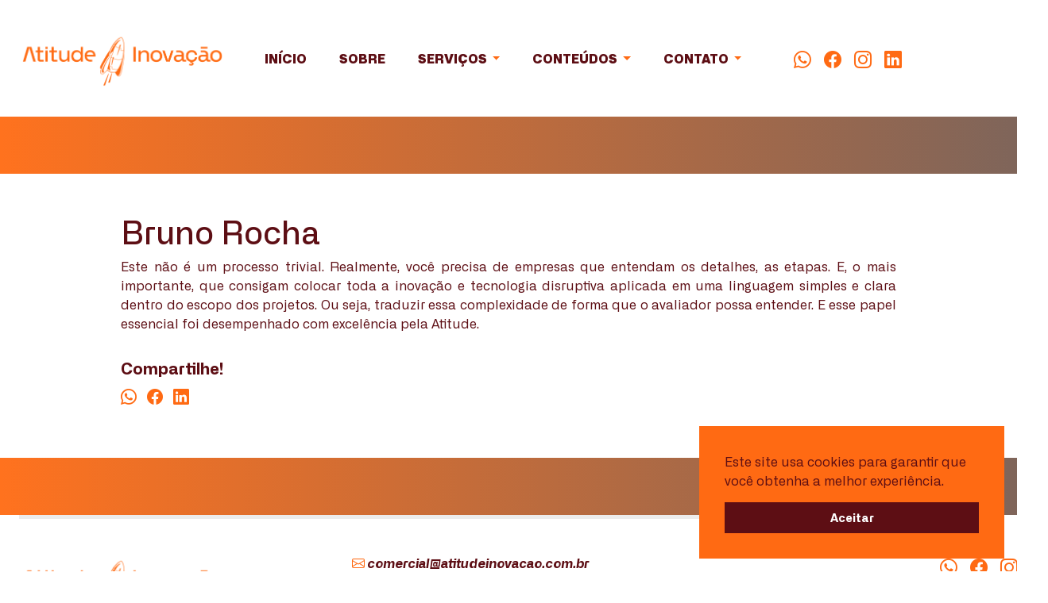

--- FILE ---
content_type: text/html; charset=UTF-8
request_url: https://atitudeinovacao.com.br/depoimentos/bruno-rocha-cfo-da-ibbx/
body_size: 10647
content:
<!DOCTYPE html>
<html lang="pt-br">

<head>
    <meta charset="UTF-8">
    <meta http-equiv="X-UA-Compatible" content="IE=edge">
    <meta name="viewport" content="width=device-width, initial-scale=1.0">


    <link rel="stylesheet" href="https://atitudeinovacao.com.br/wp-content/themes/atitudeinovacaoNovo/assets/css/style.css">
    <link rel="shortcut icon" href="https://atitudeinovacao.com.br/wp-content/themes/atitudeinovacaoNovo/assets/img/favico.png"
          type="image/x-icon">
    <link rel="stylesheet" href="https://cdn.jsdelivr.net/npm/bootstrap-icons@1.8.3/font/bootstrap-icons.css">
    <!-- CSS only -->
    <link href="https://cdn.jsdelivr.net/npm/bootstrap@5.2.0-beta1/dist/css/bootstrap.min.css" rel="stylesheet"
          integrity="sha384-0evHe/X+R7YkIZDRvuzKMRqM+OrBnVFBL6DOitfPri4tjfHxaWutUpFmBp4vmVor" crossorigin="anonymous">
    <!-- JavaScript Bundle with Popper -->
    <script src="https://cdn.jsdelivr.net/npm/bootstrap@5.2.0-beta1/dist/js/bootstrap.bundle.min.js"
            integrity="sha384-pprn3073KE6tl6bjs2QrFaJGz5/SUsLqktiwsUTF55Jfv3qYSDhgCecCxMW52nD2"
            crossorigin="anonymous"></script>

    <script src="https://ajax.googleapis.com/ajax/libs/webfont/1.6.26/webfont.js" type="text/javascript"></script>
    <link rel="stylesheet" href="https://cdn.jsdelivr.net/npm/swiper@8/swiper-bundle.min.css"/>

    <link rel="stylesheet"
          href="https://cdnjs.cloudflare.com/ajax/libs/OwlCarousel2/2.3.4/assets/owl.carousel.min.css"/>
    <link rel="stylesheet"
          href="https://cdnjs.cloudflare.com/ajax/libs/OwlCarousel2/2.3.4/assets/owl.theme.default.css"/>
    <script src="https://cdnjs.cloudflare.com/ajax/libs/jquery/3.4.1/jquery.min.js"></script>
    <script src="https://cdnjs.cloudflare.com/ajax/libs/OwlCarousel2/2.3.4/owl.carousel.js"></script>
    <link rel="stylesheet" href="https://unpkg.com/aos@next/dist/aos.css"/>


    <script type="text/javascript">
        WebFont.load({
            google: {
                families: ["Source Sans Pro:200,300,regular,600,700,900", "Muli:200,300,regular,600,700,800,900"]
            }
        });
    </script><title>Bruno Rocha &#8211; Atitude Inovação</title>
<meta name='robots' content='max-image-preview:large' />

<script>
dataLayer = [{"title":"Bruno Rocha","author":"Marketing","wordcount":66,"logged_in":"false","page_id":517,"post_date":"2024-04-17 08:38:32","post_type":"depoimentos"}];
</script>
<!-- Google Tag Manager -->
<script>(function(w,d,s,l,i){w[l]=w[l]||[];w[l].push({'gtm.start':
new Date().getTime(),event:'gtm.js'});var f=d.getElementsByTagName(s)[0],
j=d.createElement(s),dl=l!='dataLayer'?'&l='+l:'';j.async=true;j.src=
'https://www.googletagmanager.com/gtm.js?id='+i+dl;f.parentNode.insertBefore(j,f);
})(window,document,'script','dataLayer','GTM-K382QCD7');</script>
<!-- End Google Tag Manager -->

<!-- Google tag (gtag.js) -->
<script></script>
<script>
  window.dataLayer = window.dataLayer || [];
  function gtag(){dataLayer.push(arguments);}
  gtag('js', new Date());

  gtag('config', 'AW-16482867212');
</script><link rel="alternate" type="application/rss+xml" title="Feed para Atitude Inovação &raquo;" href="https://atitudeinovacao.com.br/feed/" />
<link rel="alternate" type="application/rss+xml" title="Feed de comentários para Atitude Inovação &raquo;" href="https://atitudeinovacao.com.br/comments/feed/" />
<link rel="alternate" title="oEmbed (JSON)" type="application/json+oembed" href="https://atitudeinovacao.com.br/wp-json/oembed/1.0/embed?url=https%3A%2F%2Fatitudeinovacao.com.br%2Fdepoimentos%2Fbruno-rocha-cfo-da-ibbx%2F" />
<link rel="alternate" title="oEmbed (XML)" type="text/xml+oembed" href="https://atitudeinovacao.com.br/wp-json/oembed/1.0/embed?url=https%3A%2F%2Fatitudeinovacao.com.br%2Fdepoimentos%2Fbruno-rocha-cfo-da-ibbx%2F&#038;format=xml" />
<style id='wp-img-auto-sizes-contain-inline-css' type='text/css'>
img:is([sizes=auto i],[sizes^="auto," i]){contain-intrinsic-size:3000px 1500px}
/*# sourceURL=wp-img-auto-sizes-contain-inline-css */
</style>
<style id='wp-emoji-styles-inline-css' type='text/css'>

	img.wp-smiley, img.emoji {
		display: inline !important;
		border: none !important;
		box-shadow: none !important;
		height: 1em !important;
		width: 1em !important;
		margin: 0 0.07em !important;
		vertical-align: -0.1em !important;
		background: none !important;
		padding: 0 !important;
	}
/*# sourceURL=wp-emoji-styles-inline-css */
</style>
<style id='wp-block-library-inline-css' type='text/css'>
:root{--wp-block-synced-color:#7a00df;--wp-block-synced-color--rgb:122,0,223;--wp-bound-block-color:var(--wp-block-synced-color);--wp-editor-canvas-background:#ddd;--wp-admin-theme-color:#007cba;--wp-admin-theme-color--rgb:0,124,186;--wp-admin-theme-color-darker-10:#006ba1;--wp-admin-theme-color-darker-10--rgb:0,107,160.5;--wp-admin-theme-color-darker-20:#005a87;--wp-admin-theme-color-darker-20--rgb:0,90,135;--wp-admin-border-width-focus:2px}@media (min-resolution:192dpi){:root{--wp-admin-border-width-focus:1.5px}}.wp-element-button{cursor:pointer}:root .has-very-light-gray-background-color{background-color:#eee}:root .has-very-dark-gray-background-color{background-color:#313131}:root .has-very-light-gray-color{color:#eee}:root .has-very-dark-gray-color{color:#313131}:root .has-vivid-green-cyan-to-vivid-cyan-blue-gradient-background{background:linear-gradient(135deg,#00d084,#0693e3)}:root .has-purple-crush-gradient-background{background:linear-gradient(135deg,#34e2e4,#4721fb 50%,#ab1dfe)}:root .has-hazy-dawn-gradient-background{background:linear-gradient(135deg,#faaca8,#dad0ec)}:root .has-subdued-olive-gradient-background{background:linear-gradient(135deg,#fafae1,#67a671)}:root .has-atomic-cream-gradient-background{background:linear-gradient(135deg,#fdd79a,#004a59)}:root .has-nightshade-gradient-background{background:linear-gradient(135deg,#330968,#31cdcf)}:root .has-midnight-gradient-background{background:linear-gradient(135deg,#020381,#2874fc)}:root{--wp--preset--font-size--normal:16px;--wp--preset--font-size--huge:42px}.has-regular-font-size{font-size:1em}.has-larger-font-size{font-size:2.625em}.has-normal-font-size{font-size:var(--wp--preset--font-size--normal)}.has-huge-font-size{font-size:var(--wp--preset--font-size--huge)}.has-text-align-center{text-align:center}.has-text-align-left{text-align:left}.has-text-align-right{text-align:right}.has-fit-text{white-space:nowrap!important}#end-resizable-editor-section{display:none}.aligncenter{clear:both}.items-justified-left{justify-content:flex-start}.items-justified-center{justify-content:center}.items-justified-right{justify-content:flex-end}.items-justified-space-between{justify-content:space-between}.screen-reader-text{border:0;clip-path:inset(50%);height:1px;margin:-1px;overflow:hidden;padding:0;position:absolute;width:1px;word-wrap:normal!important}.screen-reader-text:focus{background-color:#ddd;clip-path:none;color:#444;display:block;font-size:1em;height:auto;left:5px;line-height:normal;padding:15px 23px 14px;text-decoration:none;top:5px;width:auto;z-index:100000}html :where(.has-border-color){border-style:solid}html :where([style*=border-top-color]){border-top-style:solid}html :where([style*=border-right-color]){border-right-style:solid}html :where([style*=border-bottom-color]){border-bottom-style:solid}html :where([style*=border-left-color]){border-left-style:solid}html :where([style*=border-width]){border-style:solid}html :where([style*=border-top-width]){border-top-style:solid}html :where([style*=border-right-width]){border-right-style:solid}html :where([style*=border-bottom-width]){border-bottom-style:solid}html :where([style*=border-left-width]){border-left-style:solid}html :where(img[class*=wp-image-]){height:auto;max-width:100%}:where(figure){margin:0 0 1em}html :where(.is-position-sticky){--wp-admin--admin-bar--position-offset:var(--wp-admin--admin-bar--height,0px)}@media screen and (max-width:600px){html :where(.is-position-sticky){--wp-admin--admin-bar--position-offset:0px}}

/*# sourceURL=wp-block-library-inline-css */
</style><style id='global-styles-inline-css' type='text/css'>
:root{--wp--preset--aspect-ratio--square: 1;--wp--preset--aspect-ratio--4-3: 4/3;--wp--preset--aspect-ratio--3-4: 3/4;--wp--preset--aspect-ratio--3-2: 3/2;--wp--preset--aspect-ratio--2-3: 2/3;--wp--preset--aspect-ratio--16-9: 16/9;--wp--preset--aspect-ratio--9-16: 9/16;--wp--preset--color--black: #000000;--wp--preset--color--cyan-bluish-gray: #abb8c3;--wp--preset--color--white: #ffffff;--wp--preset--color--pale-pink: #f78da7;--wp--preset--color--vivid-red: #cf2e2e;--wp--preset--color--luminous-vivid-orange: #ff6900;--wp--preset--color--luminous-vivid-amber: #fcb900;--wp--preset--color--light-green-cyan: #7bdcb5;--wp--preset--color--vivid-green-cyan: #00d084;--wp--preset--color--pale-cyan-blue: #8ed1fc;--wp--preset--color--vivid-cyan-blue: #0693e3;--wp--preset--color--vivid-purple: #9b51e0;--wp--preset--gradient--vivid-cyan-blue-to-vivid-purple: linear-gradient(135deg,rgb(6,147,227) 0%,rgb(155,81,224) 100%);--wp--preset--gradient--light-green-cyan-to-vivid-green-cyan: linear-gradient(135deg,rgb(122,220,180) 0%,rgb(0,208,130) 100%);--wp--preset--gradient--luminous-vivid-amber-to-luminous-vivid-orange: linear-gradient(135deg,rgb(252,185,0) 0%,rgb(255,105,0) 100%);--wp--preset--gradient--luminous-vivid-orange-to-vivid-red: linear-gradient(135deg,rgb(255,105,0) 0%,rgb(207,46,46) 100%);--wp--preset--gradient--very-light-gray-to-cyan-bluish-gray: linear-gradient(135deg,rgb(238,238,238) 0%,rgb(169,184,195) 100%);--wp--preset--gradient--cool-to-warm-spectrum: linear-gradient(135deg,rgb(74,234,220) 0%,rgb(151,120,209) 20%,rgb(207,42,186) 40%,rgb(238,44,130) 60%,rgb(251,105,98) 80%,rgb(254,248,76) 100%);--wp--preset--gradient--blush-light-purple: linear-gradient(135deg,rgb(255,206,236) 0%,rgb(152,150,240) 100%);--wp--preset--gradient--blush-bordeaux: linear-gradient(135deg,rgb(254,205,165) 0%,rgb(254,45,45) 50%,rgb(107,0,62) 100%);--wp--preset--gradient--luminous-dusk: linear-gradient(135deg,rgb(255,203,112) 0%,rgb(199,81,192) 50%,rgb(65,88,208) 100%);--wp--preset--gradient--pale-ocean: linear-gradient(135deg,rgb(255,245,203) 0%,rgb(182,227,212) 50%,rgb(51,167,181) 100%);--wp--preset--gradient--electric-grass: linear-gradient(135deg,rgb(202,248,128) 0%,rgb(113,206,126) 100%);--wp--preset--gradient--midnight: linear-gradient(135deg,rgb(2,3,129) 0%,rgb(40,116,252) 100%);--wp--preset--font-size--small: 13px;--wp--preset--font-size--medium: 20px;--wp--preset--font-size--large: 36px;--wp--preset--font-size--x-large: 42px;--wp--preset--spacing--20: 0.44rem;--wp--preset--spacing--30: 0.67rem;--wp--preset--spacing--40: 1rem;--wp--preset--spacing--50: 1.5rem;--wp--preset--spacing--60: 2.25rem;--wp--preset--spacing--70: 3.38rem;--wp--preset--spacing--80: 5.06rem;--wp--preset--shadow--natural: 6px 6px 9px rgba(0, 0, 0, 0.2);--wp--preset--shadow--deep: 12px 12px 50px rgba(0, 0, 0, 0.4);--wp--preset--shadow--sharp: 6px 6px 0px rgba(0, 0, 0, 0.2);--wp--preset--shadow--outlined: 6px 6px 0px -3px rgb(255, 255, 255), 6px 6px rgb(0, 0, 0);--wp--preset--shadow--crisp: 6px 6px 0px rgb(0, 0, 0);}:where(.is-layout-flex){gap: 0.5em;}:where(.is-layout-grid){gap: 0.5em;}body .is-layout-flex{display: flex;}.is-layout-flex{flex-wrap: wrap;align-items: center;}.is-layout-flex > :is(*, div){margin: 0;}body .is-layout-grid{display: grid;}.is-layout-grid > :is(*, div){margin: 0;}:where(.wp-block-columns.is-layout-flex){gap: 2em;}:where(.wp-block-columns.is-layout-grid){gap: 2em;}:where(.wp-block-post-template.is-layout-flex){gap: 1.25em;}:where(.wp-block-post-template.is-layout-grid){gap: 1.25em;}.has-black-color{color: var(--wp--preset--color--black) !important;}.has-cyan-bluish-gray-color{color: var(--wp--preset--color--cyan-bluish-gray) !important;}.has-white-color{color: var(--wp--preset--color--white) !important;}.has-pale-pink-color{color: var(--wp--preset--color--pale-pink) !important;}.has-vivid-red-color{color: var(--wp--preset--color--vivid-red) !important;}.has-luminous-vivid-orange-color{color: var(--wp--preset--color--luminous-vivid-orange) !important;}.has-luminous-vivid-amber-color{color: var(--wp--preset--color--luminous-vivid-amber) !important;}.has-light-green-cyan-color{color: var(--wp--preset--color--light-green-cyan) !important;}.has-vivid-green-cyan-color{color: var(--wp--preset--color--vivid-green-cyan) !important;}.has-pale-cyan-blue-color{color: var(--wp--preset--color--pale-cyan-blue) !important;}.has-vivid-cyan-blue-color{color: var(--wp--preset--color--vivid-cyan-blue) !important;}.has-vivid-purple-color{color: var(--wp--preset--color--vivid-purple) !important;}.has-black-background-color{background-color: var(--wp--preset--color--black) !important;}.has-cyan-bluish-gray-background-color{background-color: var(--wp--preset--color--cyan-bluish-gray) !important;}.has-white-background-color{background-color: var(--wp--preset--color--white) !important;}.has-pale-pink-background-color{background-color: var(--wp--preset--color--pale-pink) !important;}.has-vivid-red-background-color{background-color: var(--wp--preset--color--vivid-red) !important;}.has-luminous-vivid-orange-background-color{background-color: var(--wp--preset--color--luminous-vivid-orange) !important;}.has-luminous-vivid-amber-background-color{background-color: var(--wp--preset--color--luminous-vivid-amber) !important;}.has-light-green-cyan-background-color{background-color: var(--wp--preset--color--light-green-cyan) !important;}.has-vivid-green-cyan-background-color{background-color: var(--wp--preset--color--vivid-green-cyan) !important;}.has-pale-cyan-blue-background-color{background-color: var(--wp--preset--color--pale-cyan-blue) !important;}.has-vivid-cyan-blue-background-color{background-color: var(--wp--preset--color--vivid-cyan-blue) !important;}.has-vivid-purple-background-color{background-color: var(--wp--preset--color--vivid-purple) !important;}.has-black-border-color{border-color: var(--wp--preset--color--black) !important;}.has-cyan-bluish-gray-border-color{border-color: var(--wp--preset--color--cyan-bluish-gray) !important;}.has-white-border-color{border-color: var(--wp--preset--color--white) !important;}.has-pale-pink-border-color{border-color: var(--wp--preset--color--pale-pink) !important;}.has-vivid-red-border-color{border-color: var(--wp--preset--color--vivid-red) !important;}.has-luminous-vivid-orange-border-color{border-color: var(--wp--preset--color--luminous-vivid-orange) !important;}.has-luminous-vivid-amber-border-color{border-color: var(--wp--preset--color--luminous-vivid-amber) !important;}.has-light-green-cyan-border-color{border-color: var(--wp--preset--color--light-green-cyan) !important;}.has-vivid-green-cyan-border-color{border-color: var(--wp--preset--color--vivid-green-cyan) !important;}.has-pale-cyan-blue-border-color{border-color: var(--wp--preset--color--pale-cyan-blue) !important;}.has-vivid-cyan-blue-border-color{border-color: var(--wp--preset--color--vivid-cyan-blue) !important;}.has-vivid-purple-border-color{border-color: var(--wp--preset--color--vivid-purple) !important;}.has-vivid-cyan-blue-to-vivid-purple-gradient-background{background: var(--wp--preset--gradient--vivid-cyan-blue-to-vivid-purple) !important;}.has-light-green-cyan-to-vivid-green-cyan-gradient-background{background: var(--wp--preset--gradient--light-green-cyan-to-vivid-green-cyan) !important;}.has-luminous-vivid-amber-to-luminous-vivid-orange-gradient-background{background: var(--wp--preset--gradient--luminous-vivid-amber-to-luminous-vivid-orange) !important;}.has-luminous-vivid-orange-to-vivid-red-gradient-background{background: var(--wp--preset--gradient--luminous-vivid-orange-to-vivid-red) !important;}.has-very-light-gray-to-cyan-bluish-gray-gradient-background{background: var(--wp--preset--gradient--very-light-gray-to-cyan-bluish-gray) !important;}.has-cool-to-warm-spectrum-gradient-background{background: var(--wp--preset--gradient--cool-to-warm-spectrum) !important;}.has-blush-light-purple-gradient-background{background: var(--wp--preset--gradient--blush-light-purple) !important;}.has-blush-bordeaux-gradient-background{background: var(--wp--preset--gradient--blush-bordeaux) !important;}.has-luminous-dusk-gradient-background{background: var(--wp--preset--gradient--luminous-dusk) !important;}.has-pale-ocean-gradient-background{background: var(--wp--preset--gradient--pale-ocean) !important;}.has-electric-grass-gradient-background{background: var(--wp--preset--gradient--electric-grass) !important;}.has-midnight-gradient-background{background: var(--wp--preset--gradient--midnight) !important;}.has-small-font-size{font-size: var(--wp--preset--font-size--small) !important;}.has-medium-font-size{font-size: var(--wp--preset--font-size--medium) !important;}.has-large-font-size{font-size: var(--wp--preset--font-size--large) !important;}.has-x-large-font-size{font-size: var(--wp--preset--font-size--x-large) !important;}
/*# sourceURL=global-styles-inline-css */
</style>

<style id='classic-theme-styles-inline-css' type='text/css'>
/*! This file is auto-generated */
.wp-block-button__link{color:#fff;background-color:#32373c;border-radius:9999px;box-shadow:none;text-decoration:none;padding:calc(.667em + 2px) calc(1.333em + 2px);font-size:1.125em}.wp-block-file__button{background:#32373c;color:#fff;text-decoration:none}
/*# sourceURL=/wp-includes/css/classic-themes.min.css */
</style>
<link rel='stylesheet' id='contact-form-7-css' href='https://atitudeinovacao.com.br/wp-content/plugins/contact-form-7/includes/css/styles.css?ver=6.1.1' type='text/css' media='all' />
<link rel='stylesheet' id='cf7msm_styles-css' href='https://atitudeinovacao.com.br/wp-content/plugins/contact-form-7-multi-step-module/resources/cf7msm.css?ver=4.4.2' type='text/css' media='all' />
<link rel='stylesheet' id='nsc_bar_nice-cookie-consent-css' href='https://atitudeinovacao.com.br/wp-content/plugins/beautiful-and-responsive-cookie-consent/public/cookieNSCconsent.min.css?ver=4.8.0' type='text/css' media='all' />
<script type="text/javascript" src="https://atitudeinovacao.com.br/wp-includes/js/jquery/jquery.min.js?ver=3.7.1" id="jquery-core-js"></script>
<script type="text/javascript" src="https://atitudeinovacao.com.br/wp-includes/js/jquery/jquery-migrate.min.js?ver=3.4.1" id="jquery-migrate-js"></script>
<link rel="https://api.w.org/" href="https://atitudeinovacao.com.br/wp-json/" /><link rel="EditURI" type="application/rsd+xml" title="RSD" href="https://atitudeinovacao.com.br/xmlrpc.php?rsd" />
<meta name="generator" content="WordPress 6.9" />
<link rel="canonical" href="https://atitudeinovacao.com.br/depoimentos/bruno-rocha-cfo-da-ibbx/" />
<link rel='shortlink' href='https://atitudeinovacao.com.br/?p=517' />

    <script src="https://cdnjs.cloudflare.com/ajax/libs/rellax/1.12.1/rellax.min.js"
            integrity="sha512-f5HTYZYTDZelxS7LEQYv8ppMHTZ6JJWglzeQmr0CVTS70vJgaJiIO15ALqI7bhsracojbXkezUIL+35UXwwGrQ=="
            crossorigin="anonymous" referrerpolicy="no-referrer"></script>

    <link rel="shortcut icon" href="https://atitudeinovacao.com.br/wp-content/themes/atitudeinovacaoNovo/assets/img/logo.png" type="image/x-icon">
    <meta property="og:image" content="https://atitudeinovacao.com.br/wp-content/themes/atitudeinovacaoNovo/assets/img/logo.png"/>
    <meta name="description" content="Atitude Inovação"/>
    <meta property="og:locale" content="pt_BR"/>
    <meta property="og:type" content="website"/>
    <meta property="og:title" content="Atitude Inovação"/>
    <meta property="og:description" content="Atitude Inovação"/>
    <meta property="og:url" content="https://atitudeinovacao.com.br/"/>
    <meta property="og:site_name" content="Atitude Inovação"/>
    <meta name="twitter:card" content="summary_large_image"/>
</head>

<body>




<!--<div class="loader">-->
<!--    <img src="--><!--/assets/img/output-unscreen.gif">-->
<!--</div>-->

<style>
    .loader {
        position: fixed;
        top: 0;
        left: 0;
        bottom: 0;
        right: 0;
        display: flex;
        align-items: center !important;
        justify-content: center !important;
        transition: opacity 0.75s, visibility 0.75s;
        z-index: 9999;
        background: white;
    }

    .loader img {
        position: absolute;
        width: 150px;
        height: auto;
    }

    .loader--hidden {
        opacity: 0;
        visibility: hidden;
    }

    .loader::after {
        animation: loading 0.75s ease infinite;
    }

    @keyframes loading {
        from {
            top: 0px;
        }
        to {
            top: 1000px;
        }
    }
</style>

<script>
    window.addEventListener("load", () => {
        const loader = document.querySelector(".loader");

        loader.classList.add("loader--hidden");

        loader.addEventListener("transitionend", () => {
            document.body.removeChild(loader);
        });
    });
</script>

<div class="container-fluid container-topo">
    <div class="container">
        <div class="row py-4">
            <nav class="navbar navbar-expand-lg">
                <div class="container-fluid">
                    <a class="navbar-brand" href="https://atitudeinovacao.com.br">
                        <img class="logo-topo"
                             src="https://atitudeinovacao.com.br/wp-content/themes/atitudeinovacaoNovo/assets/img/logo.png"
                             alt="logo">
                    </a>
                    <button class="navbar-toggler" type="button" data-bs-toggle="collapse"
                            data-bs-target="#navbarSupportedContent" aria-controls="navbarSupportedContent"
                            aria-expanded="false" aria-label="Toggle navigation">
                        <span class="navbar-toggler-icon"></span>
                    </button>
                    <div class="collapse navbar-collapse" id="navbarSupportedContent">
                        <ul class="navbar-nav">
                            <li class="nav-item">
                                <a class="nav-link  nav-link-menu " aria-current="page"
                                   href="https://atitudeinovacao.com.br">INÍCIO</a>
                            </li>
                            <li class="nav-item">
                                <a class="nav-link nav-link-menu " aria-current="page"
                                   href="https://atitudeinovacao.com.br/sobre">SOBRE</a>
                            </li>
                            <li class="nav-item dropdown">
                                <a class="nav-link dropdown-toggle " href="#" role="button" data-bs-toggle="dropdown"
                                   aria-expanded="false">
                                    SERVIÇOS
                                </a>
                                <ul class="dropdown-menu">
                                                                            <li class="itens-menu-servico itens-menu-servico-mobile">
                                            <a href="https://atitudeinovacao.com.br/servicos/credenciamento-finep-4-0/">Credenciamento Finep 4.0</a>
                                        </li>
                                                                            <li class="itens-menu-servico itens-menu-servico-mobile">
                                            <a href="https://atitudeinovacao.com.br/servicos/radar-de-inovacao/">Conecta Inovação</a>
                                        </li>
                                                                            <li class="itens-menu-servico itens-menu-servico-mobile">
                                            <a href="https://atitudeinovacao.com.br/servicos/programas-editais-e-fontes-de-fomento/">Programas, Editais e fontes de fomento</a>
                                        </li>
                                                                            <li class="itens-menu-servico itens-menu-servico-mobile">
                                            <a href="https://atitudeinovacao.com.br/servicos/captacao-de-recursos-para-projetos-de-inovacao/">Captação de Recursos para Projetos de Inovação</a>
                                        </li>
                                                                    </ul>
                            </li>
                            <!--                            <li class="nav-item">-->
                            <!--                                <a class="nav-link nav-link-menu -->
                            <!--" aria-current="page"-->
                            <!--                                   href="-->
                            <!--">BLOG</a>-->
                            <!--                            </li>-->

                            <li class="nav-item dropdown">
                                <a class="nav-link dropdown-toggle " href="#" role="button" data-bs-toggle="dropdown"
                                   aria-expanded="false">
                                    CONTEÚDOS
                                </a>
                                <ul class="dropdown-menu">
                                    <li>
                                        <a class="dropdown-item" href="https://atitudeinovacao.com.br/midias">
                                            ATITUDE NA MÍDIA
                                        </a>
                                    </li>
                                    <li>
                                        <a class="dropdown-item" href="https://atitudeinovacao.com.br/publicacoes/blog">
                                            BLOG
                                        </a>
                                    </li>
                                    <li>
                                        <a class="dropdown-item" href="https://atitudeinovacao.com.br/materiais-educativos">
                                            MATERIAIS EDUCATIVOS
                                        </a>
                                    </li>
                                    <li>
                                        <a class="dropdown-item" href="https://atitudeinovacao.com.br/podcasts">
                                            PODCAST DA ATITUDE
                                        </a>
                                    </li>

                                </ul>
                            </li>


                            <li class="nav-item dropdown">
                                <a class="nav-link dropdown-toggle " href="#" role="button" data-bs-toggle="dropdown"
                                   aria-expanded="false">
                                    CONTATO
                                </a>
                                <ul class="dropdown-menu">
                                    <li>
                                        <a class="dropdown-item" href="https://atitudeinovacao.com.br/etapa-1/">
                                            FORMULÁRIO DE INTERESSE
                                        </a>
                                    </li>
                                    <li><a class="dropdown-item" target="_blank"
                                           href="https://api.whatsapp.com/send?phone=5549998010686">WHATSAPP</a></li>
                                    <li><a class="dropdown-item" href="https://atitudeinovacao.com.br/trabalhe-conosco">TRABALHE
                                            CONOSCO</a></li>
                                </ul>
                            </li>
                            <div class="social-icons">
                                <li class="mx-2">
                                    <a href="https://api.whatsapp.com/send?phone=5549998010686" target="_blank">
                                        <i class="bi bi-whatsapp"></i>
                                    </a>
                                </li>
                                <li class="mx-2">
                                    <a href="https://www.facebook.com/atitudesolucoesparainovacao/" target="_blank">
                                        <i class="bi bi-facebook"></i>
                                    </a>
                                </li>
                                <li class="mx-2">
                                    <a href="https://www.instagram.com/atitudeinovacao" target="_blank">
                                        <i class="bi bi-instagram"></i>
                                    </a>
                                </li>
                                <li class="mx-2">
                                    <a href="https://www.linkedin.com/company/atitude-inovaca%C3%A7%C3%A3o/" target="_blank">
                                        <i class="bi bi-linkedin"></i>
                                    </a>
                                </li>
                            </div>
                        </ul>
                    </div>
                </div>
            </nav>
        </div>
    </div>
</div>
<div class="container-fluid bg-header"></div>

<div class="container-fluid container-blog  py-md-5 py-5 color-blue">
    <h1 class="">Bruno Rocha</h1>
<!--    <img class="img-fluid w-100 mb-3 py-md-3 py-3" src="--><!--">-->
    <div class="container-blog-conteudo">
        <p>Este não é um processo trivial. Realmente, você precisa de empresas que entendam os detalhes, as etapas. E, o mais importante, que consigam colocar toda a inovação e tecnologia disruptiva aplicada em uma linguagem simples e clara dentro do escopo dos projetos. Ou seja, traduzir essa complexidade de forma que o avaliador possa entender. E esse papel essencial foi desempenhado com excelência pela Atitude.</p>
    </div>

    <h5 class="mt-1 color-blue fw-bold pt-3">Compartilhe!</h5>
    <div class="col-md-4 color-orange social-icons-blog mb-3">
        <a class="me-2 color-orange text-decoration-none" href="whatsapp://send?text=https://atitudeinovacao.com.br/depoimentos/bruno-rocha-cfo-da-ibbx/" target="_blank">
            <i class="bi bi-whatsapp"></i>
        </a>
        <a class="me-2 color-orange text-decoration-none" target="_blank" href="https://www.facebook.com/sharer/sharer.php?u=https://atitudeinovacao.com.br/depoimentos/bruno-rocha-cfo-da-ibbx/%2F&amp;src=sdkpreparse">
            <i class="bi bi-facebook"></i>
        </a>
        <a class="color-orange text-decoration-none share-linkedin" target="_blank" 
        href="https://www.linkedin.com/shareArticle?mini=true
   url=https://atitudeinovacao.com.br/depoimentos/bruno-rocha-cfo-da-ibbx/;
   title=Bruno Rocha;
   summary=Este não é um processo trivial. Realmente, você precisa de empresas que entendam os detalhes, as etapas. E, o mais importante, que consigam colocar toda a inovação e...;
   source=" rel="noopener">
            <i class="bi bi-linkedin"></i>
        </a>
    </div>
</div>


<div class="container-fluid bg-header"></div>


<div class="container-fluid container-footer">
    <div class="container">
        <div class="content-footer">
            <div class="line-color-intro-service"></div>
        </div>
        <div class="row pt-5 d-flex justify-content-center align-items-start">
            <div class="col-md-3 col-12 logo-footer-content">
                <a href="https://atitudeinovacao.com.br">
                    <img class="logo-footer" src="https://atitudeinovacao.com.br/wp-content/themes/atitudeinovacaoNovo/assets/img/logo.png" alt="logo">
                </a>
				 <img style="max-width: 200px; height: auto" src="https://atitudeinovacao.com.br/wp-content/uploads/2024/11/Selo-Atitude.png" alt="Selo LGPD">
            </div>
            <div class="col-md-7 col-12 offset-md-1">
                <div class="container-footer-telefone">
                    <div>
                        <i class="bi bi-envelope pr-1 mr-1 color-orange fw-bold">
                            <span class="fw-bold color-blue"> comercial@atitudeinovacao.com.br</span>
                        </i>
                    </div>
                    <div>
                        <i class="bi bi-telephone pr-1 mr-1 color-orange fw-bold">
                            <span class="fw-bold color-blue"> (49) 9 9801-0686</span>
                        </i>
                    </div>
                </div>
                <div>
                    <div class="color-blue footer-endereco">
                        <p><p><strong>Sede</strong></p>
<p>Av. São Paulo, 1020, Edifício São Paulo, Terceiro Andar - Centro, Pinhalzinho - SC, 89870-000</p>
</p>
                    </div>
<!--                    <div class="mapa">-->
<!--                        <a class="btn btn-mapa" target="_blank" href=" --><!--">VER NO MAPA</a>-->
<!--                    </div>-->
                </div>
                <div>
                    <div class="color-blue footer-endereco">
                        <p><p><strong>Filiais</strong></p>
<div class="space-y-2">
<p>Biopark - Avenida Max Planck, 3797. Edifício Charles Darwin, Toledo - PR, 85919-899.</p>
<p>Cubo Itaú - Alameda Vicente Pinzon, 54 - Vila Olímpia, São Paulo - SP, 04547-130.</p>
<p>Learning Village - Rua Harmonia, 1250 - Vila Madalena, São Paulo - SP, 05435-001.</p>
<p>Pollen Parque Científico e Tecnológico - Rua Eduardo Pedroso da Silva, 195 E - Efapi, Chapecó - SC, 89809-060, Terceiro Andar.</p>
</div>
</p>
                    </div>
<!--                    <div class="mapa">-->
<!--                        <a class="btn btn-mapa" target="_blank" href=" --><!--">VER NO MAPA</a>-->
<!--                    </div>-->
                </div>


            </div>
            <div class="col-md-1 col-12 py-3 py-md-0">
                <ul class="social-icons m-0 p-0">
                    <li class="mx-2">
                        <a href=" https://api.whatsapp.com/send?phone=5549998010686" target="_blank">
                            <i class="bi bi-whatsapp"></i>
                        </a>
                    </li>
                    <li class="mx-2">
                        <a href=" https://www.facebook.com/atitudesolucoesparainovacao/" target="_blank">
                            <i class="bi bi-facebook"></i>
                        </a>
                    </li>
                    <li class="mx-2">
                        <a href="https://www.instagram.com/atitudeinovacao" target="_blank">
                            <i class="bi bi-instagram"></i>
                        </a>
                    </li>
                    <li class="mx-2">
                        <a href=" https://www.linkedin.com/company/atitude-inovaca%C3%A7%C3%A3o/" target="_blank">
                            <i class="bi bi-linkedin"></i>
                        </a>
                    </li>
                </ul>
            </div>
            <div class="col-md-12 text-center py-md-5 py-3 color-blue">
                <p>© Todos os direitos reservados.</p>
            </div>
        </div>
    </div>
</div>

<!-- Google tag (gtag.js) -->
<script async src="https://www.googletagmanager.com/gtag/js?id=G-JSJZS0ZLH6"></script>
<script>
    window.dataLayer = window.dataLayer || [];
    function gtag(){dataLayer.push(arguments);}
    gtag('js', new Date());

    gtag('config', 'G-JSJZS0ZLH6');
</script>

<script>
    var rellax = new Rellax('.rellax');
</script>

<script src="https://unpkg.com/flowbite@1.4.1/dist/flowbite.js"></script>
<script src="https://unpkg.com/aos@next/dist/aos.js"></script>

<script>
    AOS.init();
</script>


<script type="speculationrules">
{"prefetch":[{"source":"document","where":{"and":[{"href_matches":"/*"},{"not":{"href_matches":["/wp-*.php","/wp-admin/*","/wp-content/uploads/*","/wp-content/*","/wp-content/plugins/*","/wp-content/themes/atitudeinovacaoNovo/*","/*\\?(.+)"]}},{"not":{"selector_matches":"a[rel~=\"nofollow\"]"}},{"not":{"selector_matches":".no-prefetch, .no-prefetch a"}}]},"eagerness":"conservative"}]}
</script>
<script type="text/javascript" async src="https://d335luupugsy2.cloudfront.net/js/loader-scripts/61bc9e78-8857-4613-9444-ed99c3fb0c30-loader.js" ></script>
<!-- Google Tag Manager (noscript) -->
<noscript><iframe src="https://www.googletagmanager.com/ns.html?id=GTM-K382QCD7" height="0" width="0" style="display:none;visibility:hidden"></iframe></noscript>
<!-- End Google Tag Manager (noscript) -->
<script type="text/javascript" src="https://atitudeinovacao.com.br/wp-includes/js/dist/hooks.min.js?ver=dd5603f07f9220ed27f1" id="wp-hooks-js"></script>
<script type="text/javascript" src="https://atitudeinovacao.com.br/wp-includes/js/dist/i18n.min.js?ver=c26c3dc7bed366793375" id="wp-i18n-js"></script>
<script type="text/javascript" id="wp-i18n-js-after">
/* <![CDATA[ */
wp.i18n.setLocaleData( { 'text direction\u0004ltr': [ 'ltr' ] } );
//# sourceURL=wp-i18n-js-after
/* ]]> */
</script>
<script type="text/javascript" src="https://atitudeinovacao.com.br/wp-content/plugins/contact-form-7/includes/swv/js/index.js?ver=6.1.1" id="swv-js"></script>
<script type="text/javascript" id="contact-form-7-js-translations">
/* <![CDATA[ */
( function( domain, translations ) {
	var localeData = translations.locale_data[ domain ] || translations.locale_data.messages;
	localeData[""].domain = domain;
	wp.i18n.setLocaleData( localeData, domain );
} )( "contact-form-7", {"translation-revision-date":"2025-05-19 13:41:20+0000","generator":"GlotPress\/4.0.1","domain":"messages","locale_data":{"messages":{"":{"domain":"messages","plural-forms":"nplurals=2; plural=n > 1;","lang":"pt_BR"},"Error:":["Erro:"]}},"comment":{"reference":"includes\/js\/index.js"}} );
//# sourceURL=contact-form-7-js-translations
/* ]]> */
</script>
<script type="text/javascript" id="contact-form-7-js-before">
/* <![CDATA[ */
var wpcf7 = {
    "api": {
        "root": "https:\/\/atitudeinovacao.com.br\/wp-json\/",
        "namespace": "contact-form-7\/v1"
    }
};
//# sourceURL=contact-form-7-js-before
/* ]]> */
</script>
<script type="text/javascript" src="https://atitudeinovacao.com.br/wp-content/plugins/contact-form-7/includes/js/index.js?ver=6.1.1" id="contact-form-7-js"></script>
<script type="text/javascript" id="cf7msm-js-extra">
/* <![CDATA[ */
var cf7msm_posted_data = [];
//# sourceURL=cf7msm-js-extra
/* ]]> */
</script>
<script type="text/javascript" src="https://atitudeinovacao.com.br/wp-content/plugins/contact-form-7-multi-step-module/resources/cf7msm.min.js?ver=4.4.2" id="cf7msm-js"></script>
<script type="text/javascript" src="https://atitudeinovacao.com.br/wp-content/plugins/beautiful-and-responsive-cookie-consent/public/cookieNSCconsent.min.js?ver=4.8.0" id="nsc_bar_nice-cookie-consent_js-js"></script>
<script type="text/javascript" id="nsc_bar_nice-cookie-consent_js-js-after">
/* <![CDATA[ */
window.addEventListener("load",function(){  window.cookieconsent.initialise({"content":{"deny":"Negar","dismiss":"Aceitar","allow":"Permitir","link":"","href":"","message":"Este site usa cookies para garantir que você obtenha a melhor experiência.","policy":"Cookie Settings","close":"x","savesettings":"Salvar configurações","target":"_blank","linksecond":"Apenas mais um link","hrefsecond":"https:\/\/yourdomain\/anotherLink"},"type":"info","palette":{"popup":{"background":"#ff6a13","text":"#5D0E14"},"button":{"background":"#5D0E14","text":"#fff","border":""},"switches":{"background":"","backgroundChecked":"","switch":"","text":""}},"position":"bottom-right","theme":"block","cookietypes":[{"label":"Technical","checked":"checked","disabled":"disabled","cookie_suffix":"tech"},{"label":"Marketing","checked":"","disabled":"","cookie_suffix":"marketing"}],"revokable":"0","blockScreen":"0","container":"","customizedFont":"","positionRevokeButton":"bottom-right","improveBannerLoadingSpeed":"0"})});
//# sourceURL=nsc_bar_nice-cookie-consent_js-js-after
/* ]]> */
</script>
<script type="text/javascript" src="https://d335luupugsy2.cloudfront.net/js/loader-scripts/61bc9e78-8857-4613-9444-ed99c3fb0c30-loader.js?ver=6.9" id="tracking-code-script-f3284e8f4f4aedf9605e360dad46f9cd-js"></script>
<script id="wp-emoji-settings" type="application/json">
{"baseUrl":"https://s.w.org/images/core/emoji/17.0.2/72x72/","ext":".png","svgUrl":"https://s.w.org/images/core/emoji/17.0.2/svg/","svgExt":".svg","source":{"concatemoji":"https://atitudeinovacao.com.br/wp-includes/js/wp-emoji-release.min.js?ver=6.9"}}
</script>
<script type="module">
/* <![CDATA[ */
/*! This file is auto-generated */
const a=JSON.parse(document.getElementById("wp-emoji-settings").textContent),o=(window._wpemojiSettings=a,"wpEmojiSettingsSupports"),s=["flag","emoji"];function i(e){try{var t={supportTests:e,timestamp:(new Date).valueOf()};sessionStorage.setItem(o,JSON.stringify(t))}catch(e){}}function c(e,t,n){e.clearRect(0,0,e.canvas.width,e.canvas.height),e.fillText(t,0,0);t=new Uint32Array(e.getImageData(0,0,e.canvas.width,e.canvas.height).data);e.clearRect(0,0,e.canvas.width,e.canvas.height),e.fillText(n,0,0);const a=new Uint32Array(e.getImageData(0,0,e.canvas.width,e.canvas.height).data);return t.every((e,t)=>e===a[t])}function p(e,t){e.clearRect(0,0,e.canvas.width,e.canvas.height),e.fillText(t,0,0);var n=e.getImageData(16,16,1,1);for(let e=0;e<n.data.length;e++)if(0!==n.data[e])return!1;return!0}function u(e,t,n,a){switch(t){case"flag":return n(e,"\ud83c\udff3\ufe0f\u200d\u26a7\ufe0f","\ud83c\udff3\ufe0f\u200b\u26a7\ufe0f")?!1:!n(e,"\ud83c\udde8\ud83c\uddf6","\ud83c\udde8\u200b\ud83c\uddf6")&&!n(e,"\ud83c\udff4\udb40\udc67\udb40\udc62\udb40\udc65\udb40\udc6e\udb40\udc67\udb40\udc7f","\ud83c\udff4\u200b\udb40\udc67\u200b\udb40\udc62\u200b\udb40\udc65\u200b\udb40\udc6e\u200b\udb40\udc67\u200b\udb40\udc7f");case"emoji":return!a(e,"\ud83e\u1fac8")}return!1}function f(e,t,n,a){let r;const o=(r="undefined"!=typeof WorkerGlobalScope&&self instanceof WorkerGlobalScope?new OffscreenCanvas(300,150):document.createElement("canvas")).getContext("2d",{willReadFrequently:!0}),s=(o.textBaseline="top",o.font="600 32px Arial",{});return e.forEach(e=>{s[e]=t(o,e,n,a)}),s}function r(e){var t=document.createElement("script");t.src=e,t.defer=!0,document.head.appendChild(t)}a.supports={everything:!0,everythingExceptFlag:!0},new Promise(t=>{let n=function(){try{var e=JSON.parse(sessionStorage.getItem(o));if("object"==typeof e&&"number"==typeof e.timestamp&&(new Date).valueOf()<e.timestamp+604800&&"object"==typeof e.supportTests)return e.supportTests}catch(e){}return null}();if(!n){if("undefined"!=typeof Worker&&"undefined"!=typeof OffscreenCanvas&&"undefined"!=typeof URL&&URL.createObjectURL&&"undefined"!=typeof Blob)try{var e="postMessage("+f.toString()+"("+[JSON.stringify(s),u.toString(),c.toString(),p.toString()].join(",")+"));",a=new Blob([e],{type:"text/javascript"});const r=new Worker(URL.createObjectURL(a),{name:"wpTestEmojiSupports"});return void(r.onmessage=e=>{i(n=e.data),r.terminate(),t(n)})}catch(e){}i(n=f(s,u,c,p))}t(n)}).then(e=>{for(const n in e)a.supports[n]=e[n],a.supports.everything=a.supports.everything&&a.supports[n],"flag"!==n&&(a.supports.everythingExceptFlag=a.supports.everythingExceptFlag&&a.supports[n]);var t;a.supports.everythingExceptFlag=a.supports.everythingExceptFlag&&!a.supports.flag,a.supports.everything||((t=a.source||{}).concatemoji?r(t.concatemoji):t.wpemoji&&t.twemoji&&(r(t.twemoji),r(t.wpemoji)))});
//# sourceURL=https://atitudeinovacao.com.br/wp-includes/js/wp-emoji-loader.min.js
/* ]]> */
</script>
</body>

</html>

--- FILE ---
content_type: text/css
request_url: https://atitudeinovacao.com.br/wp-content/themes/atitudeinovacaoNovo/assets/css/style.css
body_size: 21969
content:
* {
    box-sizing: border-box;
    font-family: 'Alliance No.2', sans-serif;
}

body {
    margin: 0 !important;
    padding: 0 !important;
    font-family: 'Alliance No.2', sans-serif;
}

html {
    margin: 0 !important;
    padding: 0 !important;
}

.container {
    max-width: 1300px !important;
}

.container-blog {
    max-width: 1000px !important;
}

.color-blue {
    color: #5D0E14 !important;
}

.color-orange {
    color: #ff6a13 !important;
}

.bg-orange {
    color: #ff6a13 !important;
}

/*LANDING PAGE*/

.bd-placeholder-img {
    font-size: 1.125rem;
    text-anchor: middle;
    -webkit-user-select: none;
    -moz-user-select: none;
    user-select: none;
}

/*Header*/


.navbar-nav .dropdown-menu {
    background-color: #ff6a13;
}

.itens-menu-servico {
    display: block;
    width: 100%;
    padding: var(--bs-dropdown-item-padding-y) var(--bs-dropdown-item-padding-x);
    clear: both;
    font-weight: 400;
    color: var(--bs-dropdown-link-color);
    text-align: inherit;
    text-decoration: none;
    white-space: nowrap;
    background-color: transparent;
    border: 0;
}

.itens-menu-servico a {
    text-decoration: none;
    color: white;
}

.itens-menu-servico li {
    padding: 10px 15px;
}

.navbar-nav .dropdown-item {
    color: #fff;
}

.navbar-nav .dropdown-item:hover {
    background-color: #e5661b;
    color: #fff;
}

.navbar-nav .itens-menu-servico {
    color: #fff;
}

.navbar-nav .itens-menu-servico:hover {
    background-color: #e5661b;
}

.navbar-nav .itens-menu-servico a:hover {
    color: #fff;
}

.navbar-nav .itens-menu-servico-mobile {
    color: #fff;
}

.navbar-nav .itens-menu-servico-mobile a:hover {
    background-color: #e5661b;
    color: #fff;
}


.container-topo .logo-topo {
    max-width: 260px;
    height: auto;
}

.container-topo .navbar-nav {
    display: flex;
    justify-content: end;
    align-items: center;
    width: 100%;
}

.container-topo .navbar {
    width: 100%;
}

.container-topo .nav-link {
    color: #5D0E14 !important;
    font-size: 0.975rem;
    font-weight: 800;
}


.container-topo .nav-link.active {
    color: #ff6a13 !important;
}

.container-topo .nav-link:hover {
    color: #ff6a13 !important;
}

.container-topo .nav-item {
    padding-left: 25px;
}

.social-icons {
    display: flex;
    justify-content: end;
    align-items: center !important;
    list-style: none;
    padding-left: 50px !important;
}

.social-icons a {
    color: #ff6a13 !important;
    font-size: 22px;
}

.social-icons a:hover {
    color: #FF9556 !important;
}

.dropdown-toggle::after {
    color: #ff6a13;
}

/*Index*/

.box-left {
    padding-left: 100px !important;
}

.newsletter{
    padding-left: 120px !important;
}

.bloco-formulario p{
    color: #5D0E14;
    font-size: 22px;
    line-height: 26px;
}


.box-titulo h1 {
    width: 470px;
    font-size: 3.5vw;
    line-height: 4.2vw;
    font-weight: 300;
}

.slider-home {
    position: relative;
    z-index: 2;
}

.bg-img-slider {
    position: absolute;
    left: auto;
    top: auto;
    right: 0%;
    bottom: 0%;
    z-index: 1;
    width: 100%;
    height: 20vh;
    max-width: 1700px;
    background-color: #ff721e;
    background-image: -webkit-gradient(linear, left top, right top, from(#ff721e), to(#7f655a));
    background-image: linear-gradient(90deg, #ff721e, #7f655a);
}

.square-bg {
    position: absolute;
    left: 0%;
    top: 0%;
    right: auto;
    bottom: auto;
    width: 75px;
    height: 75px;
    background-color: #5D0E14;
    -webkit-transform: translate(-100%, -100%);
    -ms-transform: translate(-100%, -100%);
    transform: translate(-100%, -100%);
}

.empresa h3 {
    margin-top: 20px;
    margin-bottom: 10px;
    clear: left;
    font-size: 1.7rem;
    line-height: 2.5rem;
    font-weight: 200;
    color: #5D0E14;
}

.mouse-cursor .body {
    color: #ff6a13 !important;

}

.btn-conheca-mais {
    background-color: #ff6a13 !important;
    border: #ff6a13 !important;
    color: #fff !important;
    border-radius: 20px !important;
    font-size: 15px !important;
    font-weight: 700 !important;
    padding: 12px 25px !important;
}

.btn-conheca-mais:hover {
    opacity: 0.75;
}


.tabs-menu-services {
    z-index: 2;
    display: -webkit-box;
    display: -webkit-flex;
    display: -ms-flexbox;
    display: flex;
    box-shadow: 14px 14px 20px 0 rgba(0, 0, 0, 0.1);
    background-color: white;
}

.tab-link-services {
    width: 25%;
    padding: 0px;
    background-color: #fff;
    color: #5D0E14;
    text-decoration: none;
}


.tab-link-services:hover {
    background-color: #fafafa;
}

.tab-link-services.w--current {
    background-color: #fff;
}

.item-service {
    position: relative;
    display: -webkit-box;
    display: -webkit-flex;
    display: -ms-flexbox;
    display: flex;
    height: 100%;
    padding: 50px 40px 40px;
    -webkit-box-orient: vertical;
    -webkit-box-direction: normal;
    -webkit-flex-direction: column;
    -ms-flex-direction: column;
    flex-direction: column;
    -webkit-box-pack: start;
    -webkit-justify-content: flex-start;
    -ms-flex-pack: start;
    justify-content: flex-start;
    -webkit-flex-wrap: wrap;
    -ms-flex-wrap: wrap;
    flex-wrap: wrap;
    border: 1px solid #ececec;
}

.item-service.no-border {
    border-right-width: 0px;
    cursor: pointer;
}

.line-color-intro-service {
    position: absolute;
    left: 0%;
    top: 0%;
    right: auto;
    bottom: auto;
    width: 100%;
    height: 5px;
    background-color: #ececec;
}

.eng-icon-service {
    width: 100%;
    padding-bottom: 20px;
}

.icon-service {
    width: 100px;
}

.eng-arrow-service-intro {
    position: absolute;
    left: 0%;
    top: auto;
    right: auto;
    bottom: 0%;
    width: 100%;
    padding-bottom: 30px;
    padding-left: 40px;
}

.tittle-service-intro {
    padding-bottom: 40px;
    color: #ff721e;
    line-height: 2rem;
    font-weight: 700;


}

.arrow-service-intro {
    height: 24px !important;
}

.titulo-header h2 {
    margin-top: 20px;
    margin-bottom: 10px;
    font-size: 32px;
    line-height: 36px;
    font-weight: 400;
}

/*.image {*/
/*    opacity: 0.5;*/
/*    -webkit-filter: grayscale(100%);*/
/*    filter: grayscale(100%);*/
/*}*/

/*.image:hover {*/
/*    -webkit-filter: grayscale(0%);*/
/*    transition: 1s;*/
/*    opacity: 1;*/
/*}*/

.btn-assinar {
    background-color: #ff6a13 !important;
    border: #ff6a13 !important;
    color: #fff !important;
    border-radius: 20px !important;
    font-size: 14px !important;
    padding: 8px 20px !important;
}

.btn-assinar:hover {
    opacity: 0.75;
}

.owl-dot span {
    background-color: #ff721e !important;
    opacity: 0.4;
    width: 15px !important;
    height: 5px !important;
    border-radius: 0 !important;
}


.owl-dots .active span {
    background-color: #ff721e !important;
    opacity: 1;
}

.owl-stage-outer {
    padding-top: 20px;
    padding-bottom: 50px;
}

.shadow-feedback {
    box-shadow: 0px 0px 5px 0px rgba(135, 130, 135, 0.5);
    border-radius: 5px;
}

.shadow-feedback p{
    text-align: justify !important;
}

.shadow {
    box-shadow: 0 .5rem 1rem rgba(0, 0, 0, .15) !important;
}

.imagem-blog {
    display: flex;
    align-items: center;
    justify-content: center;
}

/*ARROW ORANGE INDEX*/
@keyframes mymove {
    from {
        top: -20px;
    }
    to {
        top: 45px;
    }
}

.eng-btn-wrapper {
    padding-top: 15px;
}

.btn-arrow {
    position: relative;
    display: -webkit-box;
    display: -webkit-flex;
    display: -ms-flexbox;
    display: flex;
    overflow: hidden;
    width: 40px;
    height: 60px;
    -webkit-box-pack: center;
    -webkit-justify-content: center;
    -ms-flex-pack: center;
    justify-content: center;
    -webkit-box-align: center;
    -webkit-align-items: center;
    -ms-flex-align: center;
    align-items: center;
    border-style: solid;
    border-width: 2px;
    border-color: #ff6a13;
    border-radius: 75px;
}

.arrow-bottom {
    width: 18px;
    position: relative;
    animation: mymove 3s;
    animation-iteration-count: 100;
}

/*IMAGEM PARALAX*/
.image-parallax {
    width: 120px !important;
}

/*Servicos*/
.btn-servicos {
    background-color: #ff6a13 !important;
    border: #ff6a13 !important;
    color: #fff !important;
    border-radius: 20px !important;
    font-size: 14px !important;
    padding: 8px 20px !important;
}

.btn-servicos:hover {
    opacity: 0.75;
}


/*Footer*/

.container-footer .logo-footer {
    max-width: 260px;
    height: auto;
}

.container-footer-telefone {
    display: flex;
    flex-direction: column;
}

.container-footer-telefone a {
    text-decoration: none;
}

.btn-mapa {
    background-color: #ff6a13 !important;
    border: #ff6a13 !important;
    color: #fff !important;
    border-radius: 20px !important;
    font-size: 14px !important;
    padding: 8px 20px !important;
}

.footer-endereco{
    padding-top: 15px !important;
    max-width: 500px;

}

.btn-mapa:hover {
    opacity: 0.75;
}

.content-footer {
    position: relative;

    -webkit-box-pack: justify;
    -webkit-justify-content: space-between;
    -ms-flex-pack: justify;
    justify-content: space-between;
    -webkit-box-align: center;
    -webkit-align-items: center;
    -ms-flex-align: center;
    align-items: center;
}

.line-color-intro-service {
    position: absolute;
    left: 0%;
    top: 0%;
    right: auto;
    bottom: auto;
    width: 100%;
    height: 5px;
    background-color: #ececec;
}

/*Background Abaixo da Header*/

.bg-header {
    background-color: #ff721e;
    background-image: -webkit-gradient(linear, left top, right top, from(#ff721e), to(#7f655a));
    background-image: linear-gradient(90deg, #ff721e, #7f655a);
    width: 100%;
    height: 10vh;
}

/*Blog*/

.card-blog-destaque {
    border: 1px solid #ececec;
    box-shadow: 1px 1px 1px 1px #5D0E14;
    padding: 30px;
}

.blog-posts a {
    text-decoration: none;
}

.blog-posts a:hover {
    font-weight: bold;
}

.blog-posts p {
    text-align: justify;
}

.container-blog-conteudo {
    text-align: justify !important;
}

.social-icons-blog a {
    font-size: 20px;
}

/*Pagination*/

.pagination li a {
    color: #5D0E14;
}

.pagination .active .current {
    background-color: #ff6a13 !important;
    color: #fff;
    border: none;
}

.pagination li a:hover {
    color: #ff721e;
}


/*FORM CONTATO*/





.form-page-contato label{
    color: #9DC219;
    width: 100%;
    font-weight: 200;
    font-size: 20px;
}

.form-page-contato input{
    width: 100%;
    border-bottom:  1px solid #D2D2D2 !important;
    background: none;

}

.form-page-contato textarea{
    background-color: #DCDCDC;
    border-bottom:  1px solid #D2D2D2 !important;
    background: none;
}

.form-page-contato button{
    background-color: #9DC219;
    color: white;
    border: none;
    border-radius: 0;
}

.form-page-contato .wpcf7-form{
    width: 100%;
    height: auto;
    float: left;
}



.form-page-contato .wpcf7-form textarea{
    max-height: 250px;
}

.form-page-contato .wpcf7-form .wpcf7-form-control{
    width: 100%;
    display: inline-block;
    border:none;
}

.form-page-contato .wpcf7-form-control-wrap{
    color: #3cb71b !important
}

.form-page-contato .wpcf7-form .wpcf7-submit{
    float: right;
    width: 125px;
    font-weight: bold;
    background-color: #e7905d !important;
    border: #ff6a13 !important;
    color: #fff !important;
    border-radius: 20px !important;
    font-size: 14px !important;
    padding: 8px 20px !important;
}

.form-page-contato .wpcf7-form .wpcf7-submit:hover{
    opacity: 0.75;
}

.form-page-contato .screen-reader-response{
    display: none;
}

.wpcf7-response-output{
    color: red !important;
}

.form-page-contato .wpcf7-form .wpcf7-submit:hover {
    background-color: #83a114;
}

.form-page-contato .wpcf7-form input::placeholder {
    color: #5D0E14;
}
.form-page-contato .wpcf7-form textarea::placeholder {
    color: #5D0E14;
}

.form-page-contato .wpcf7-form textarea{
    color: #5D0E14;
}


.form-page-contato .wpcf7-form input:focus, textarea:focus{
    outline: none;
}



@media (max-width: 700px) {

    .menu-mobile {
        background: red;
        position: absolute;
        left: 0;
        top: 0;
        width: 100%;
        height: auto;
    }

    .itens-menu-servico-mobile {
        max-width: 300px;
        white-space: normal;
    }

    .nav-link {
        text-align: right !important;
    }

    .container-topo .navbar-nav {
        margin-top: 10px;
        align-items: end !important;
    }

    .blog-posts h3 {
        padding-top: 20px !important;
    }

    .pagination {
        padding-top: 50px !important;
    }

    .logo-footer-content {
        text-align: center !important;
    }

    .container-footer-telefone {
        text-align: start !important;
    }

    .mapa {
        text-align: center !important;
        padding: 20px 0;
    }

    .servicos {
        text-align: center !important;
        padding: 20px 0;
        margin-bottom: 50px;
    }

    .conheca-mais {
        text-align: center !important;
        padding: 20px 0;
    }

    .social-icons {
        justify-content: center !important;
        align-items: center !important;
        padding-left: 0 !important;
    }

    .assinar {
        text-align: center !important;
        padding: 20px 0;
        display: flex;
        justify-content: end !important;
    }

    .titulo-header h1 {
        text-align: center;

    }

    .imagem-radar {
        width: 300px;
        padding-right: 30px;
    }

    .box-titulo h1 {
        width: 100%;
        text-align: start;
        font-size: 9vw;
        line-height: 10vw;
        padding: 0 20px;
    }

    .box-left {
        padding-left: 0 !important;
    }

    .container-topo .logo-topo {
       max-width: 200px;
    }

    .empresa h3 {
        margin-top: 0;
        margin-bottom: 10px;
    }

    .titulo-header h2 {
        font-size: 28px;
    }

    .bg-img-slider {
        display: none;
    }

    .image-parallax{
        display: none !important;
    }

    .eng-btn-wrapper {
        padding-left: 20px;
    }
    .newsletter{
        padding-left: 0 !important;
        padding-top: 20px;
    }

    .titulo-header h2{
        font-size: 24px;
    }



    .title-servico {
        line-height: 10vw !important;
    }

    .imagem-servico {
        margin-top: 0 !important;
    }

    .titulo-sobre h1 {
        font-size: 9vw !important;
        line-height: 10vw !important;
    }
}

@media (max-width: 500px) {
    .container-footer-telefone span {
        font-size: 14px !important;
    }
}

/*MATERIAIS EDUCATIVOS*/

.btn-custom-materiais {
    display: inline-block;
    padding: 5px 10px;
    /*background-color: #F47124;*/
    color: #5D0E14;
    text-decoration: none;
    border-radius: 4px;
    border: 1px solid #F47124;
    cursor: pointer;
}

.btn-custom-materiais:hover {
    background-color: #DB8D32;
    border: 1px solid #DB8D32;
    color: white;
}

.btn-custom-materiais:active {
    background-color: #C1611F;
    color: #5D0E14;
}

.conteudo-materiais h1 {
    font-size: 32px;
}

.conteudo-materiais h2 {
    font-size: 26px;
}

.conteudo-materiais h2 {
    font-size: 22px;
}

.conteudo-materiais p {
    font-size: 16px;
    padding-top: 10px;
    padding-bottom: 10px;
}

.conteudo-materiais ul {
    font-size: 16px;
    list-style-type: disc;
    padding-left: 30px;
}

.conteudo-materiais img {
    padding-top: 30px;
    padding-bottom: 30px;
}

.form-page-materiais label{
    color: red;
    width: 100%;
    font-weight: 200;
    font-size: 20px;
}

.form-page-materiais input{
    width: 100%;
    background-color: #DCDCDC;
    border: none;
    border-radius: 8px;

}


 .form-page-materiais select{
    background-color: #DCDCDC;
    border: none;
    border-radius: 8px;
    color: #5e5c5c !important;
    margin-bottom: 10px !important;
    padding-left: 10px !important;
    padding-top: 8px !important;
    padding-bottom: 8px !important;
}


.form-page-materiais input{
    color: #5e5c5c !important;
}


.form-page-materiais input::placeholder{
    color: #5e5c5c !important;
}

.form-page-materiais textarea{
    background-color: #DCDCDC;
    border: none;
    border-radius: 8px;
}

.form-page-materiais button{
    background-color: #FC711F;
    color: white;
    border: none;
    border-radius: 0;
}

.form-page-materiais .wpcf7-form{
    width: 100%;
    height: auto;
    float: left;
}

.form-page-materiais .wpcf7-form input,textarea,select{
    margin-bottom: 10px !important;
    padding-left: 10px !important;
    padding-top: 5px !important;
    padding-bottom: 5px !important;
    background-color: #DCDCDC;
    border:none !important;
    color: #5e5c5c !important;
}

.form-page-materiais .wpcf7-form textarea{
    max-height: 250px;
}

.form-page-materiais .wpcf7-form .wpcf7-form-control{
    width: 100%;
    display: inline-block;
}

.form-page-materiais .wpcf7-form-control-wrap{
    color: #FC711F !important
}

.form-page-materiais .wpcf7-form .wpcf7-submit{
    float: right;
    background-color: #5D0E14;
    color: white !important;
    border-color: #ededf2;
    width: 200px;
    padding-top: 10px;
    padding-bottom: 7px;
    font-weight: bold;
    border-radius: 8px;
    padding-right: 10px;
 }

.form-page-materiais .screen-reader-response{
    display: none;
}

.wpcf7-response-output{
    color: #5D0E14 !important;
    font-weight: bold;
}

.wpcf7 form.sent .wpcf7-response-output {
    border-color: #5D0E14 !important;
}

.form-page-materiais .wpcf7-form .wpcf7-submit:hover {
    background-color: #4D1F21;
}

.form-page-materiais .wpcf7-form input,textarea,select ::placeholder {
    color: #5e5c5c;
}

.form-page-materiais .wpcf7-form input:focus, textarea:focus{
    outline: none;
}
/*Podcast*/

.btn-podcast-youtube {
    display: inline-block;
    padding: 5px 10px;
    background-color: #FF0000;
    color: black;
    text-decoration: none;
    border-radius: 4px;
    border: 1px solid #FF0000;
    cursor: pointer;
}

.btn-podcast-spotify {
    display: inline-block;
    padding: 5px 10px;
    background-color: #1DB954;
    color: black;
    text-decoration: none;
    border-radius: 4px;
    border: 1px solid #1DB954;
    cursor: pointer;
}

.btn-podcast-youtube:hover {
    background-color: #CC0000;
    border: 1px solid #CC0000;
    color: white;
}

.btn-podcast-spotify:hover {
    background-color: #17A442;
    border: 1px solid #17A442;
    color: white;
}



/*FONTES*/

@font-face {
    font-family: 'Alliance No.2';
    src: url('../fonts/AllianceNo2-ExtraBold.woff2') format('woff2'),
    url('../fonts/AllianceNo2-ExtraBold.woff') format('woff');
    font-weight: bold;
    font-style: normal;
    font-display: swap;
}

@font-face {
    font-family: 'Alliance No.2';
    src: url('../fonts/AllianceNo2-ExtraBoldItalic.woff2') format('woff2'),
    url('../fonts/AllianceNo2-ExtraBoldItalic.woff') format('woff');
    font-weight: bold;
    font-style: italic;
    font-display: swap;
}

@font-face {
    font-family: 'Alliance No.2';
    src: url('../fonts/AllianceNo2-Bold.woff2') format('woff2'),
    url('../fonts/AllianceNo2-Bold.woff') format('woff');
    font-weight: bold;
    font-style: normal;
    font-display: swap;
}

@font-face {
    font-family: 'Alliance No.2';
    src: url('../fonts/AllianceNo2-BlackItalic.woff2') format('woff2'),
    url('../fonts/AllianceNo2-BlackItalic.woff') format('woff');
    font-weight: 900;
    font-style: italic;
    font-display: swap;
}

@font-face {
    font-family: 'Alliance No.2';
    src: url('../fonts/AllianceNo2-BoldItalic.woff2') format('woff2'),
    url('../fonts/AllianceNo2-BoldItalic.woff') format('woff');
    font-weight: bold;
    font-style: italic;
    font-display: swap;
}

@font-face {
    font-family: 'Alliance No.2';
    src: url('../fonts/AllianceNo2-Black.woff2') format('woff2'),
    url('../fonts/AllianceNo2-Black.woff') format('woff');
    font-weight: 900;
    font-style: normal;
    font-display: swap;
}

@font-face {
    font-family: 'Alliance No.2';
    src: url('../fonts/AllianceNo2-Medium.woff2') format('woff2'),
    url('../fonts/AllianceNo2-Medium.woff') format('woff');
    font-weight: 500;
    font-style: normal;
    font-display: swap;
}

@font-face {
    font-family: 'Alliance No.2';
    src: url('../fonts/AllianceNo2-MediumItalic.woff2') format('woff2'),
    url('../fonts/AllianceNo2-MediumItalic.woff') format('woff');
    font-weight: 500;
    font-style: italic;
    font-display: swap;
}

@font-face {
    font-family: 'Alliance No.2';
    src: url('../fonts/AllianceNo2-Light.woff2') format('woff2'),
    url('../fonts/AllianceNo2-Light.woff') format('woff');
    font-weight: 300;
    font-style: normal;
    font-display: swap;
}

@font-face {
    font-family: 'Alliance No.2';
    src: url('../fonts/AllianceNo2-LightItalic.woff2') format('woff2'),
    url('../fonts/AllianceNo2-LightItalic.woff') format('woff');
    font-weight: 300;
    font-style: italic;
    font-display: swap;
}

@font-face {
    font-family: 'Alliance No.2';
    src: url('../fonts/AllianceNo2-SemiBoldItalic.woff2') format('woff2'),
    url('../fonts/AllianceNo2-SemiBoldItalic.woff') format('woff');
    font-weight: 600;
    font-style: italic;
    font-display: swap;
}

@font-face {
    font-family: 'Alliance No.2';
    src: url('../fonts/AllianceNo2-SemiBold.woff2') format('woff2'),
    url('../fonts/AllianceNo2-SemiBold.woff') format('woff');
    font-weight: 600;
    font-style: normal;
    font-display: swap;
}

@font-face {
    font-family: 'Alliance No.2';
    src: url('../fonts/AllianceNo2-Regular.woff2') format('woff2'),
    url('../fonts/AllianceNo2-Regular.woff') format('woff');
    font-weight: normal;
    font-style: normal;
    font-display: swap;
}

@font-face {
    font-family: 'Alliance No.2';
    src: url('../fonts/AllianceNo2-RegularItalic.woff2') format('woff2'),
    url('../fonts/AllianceNo2-RegularItalic.woff') format('woff');
    font-weight: normal;
    font-style: italic;
    font-display: swap;
}

.text-align-sobre-nos{
	text-align: justify !important;
}


